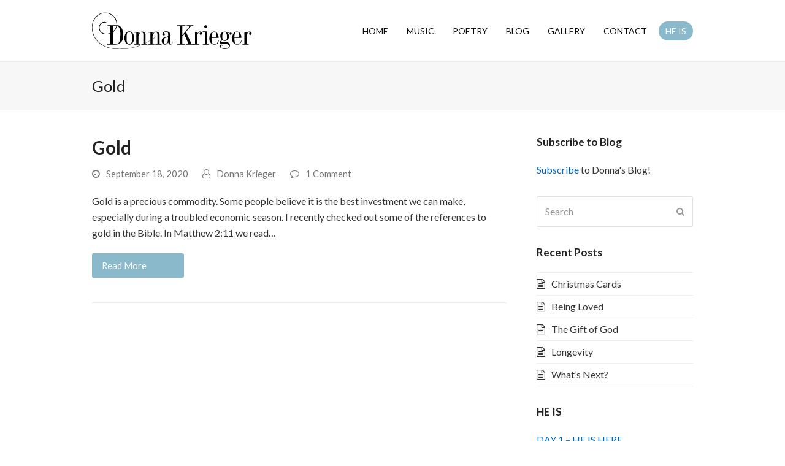

--- FILE ---
content_type: text/html; charset=UTF-8
request_url: https://donnakrieger.com/category/gold/
body_size: 7882
content:
<!doctype html>
<html lang="en-US" itemscope itemtype="http://schema.org/WebPage">
<head>
<meta charset="UTF-8">
<link rel="profile" href="http://gmpg.org/xfn/11">
<title>Gold &#8211; Donna Krieger</title>
<meta name='robots' content='max-image-preview:large' />
<meta name="generator" content="Total WordPress Theme v5.0.8">
<meta name="viewport" content="width=device-width, initial-scale=1">
<meta http-equiv="X-UA-Compatible" content="IE=edge" />
<link rel='dns-prefetch' href='//fonts.googleapis.com' />
<link rel='dns-prefetch' href='//s.w.org' />
<link rel="alternate" type="application/rss+xml" title="Donna Krieger &raquo; Feed" href="https://donnakrieger.com/feed/" />
<link rel="alternate" type="application/rss+xml" title="Donna Krieger &raquo; Comments Feed" href="https://donnakrieger.com/comments/feed/" />
<link rel="alternate" type="application/rss+xml" title="Donna Krieger &raquo; Gold Category Feed" href="https://donnakrieger.com/category/gold/feed/" />
<link rel='stylesheet' id='formidable-css'  href='https://donnakrieger.com/wp-content/plugins/formidable/css/formidableforms.css?ver=3131105' media='all' />
<link rel='stylesheet' id='js_composer_front-css'  href='https://donnakrieger.com/wp-content/plugins/js_composer/assets/css/js_composer.min.css?ver=6.5.0' media='all' />
<link rel='stylesheet' id='rs-plugin-settings-css'  href='https://donnakrieger.com/wp-content/plugins/revslider/public/assets/css/rs6.css?ver=6.3.4' media='all' />
<style id='rs-plugin-settings-inline-css'>
.tp-caption a{color:#ff7302;text-shadow:none;-webkit-transition:all 0.2s ease-out;-moz-transition:all 0.2s ease-out;-o-transition:all 0.2s ease-out;-ms-transition:all 0.2s ease-out}.tp-caption a:hover{color:#ffa902}.largeredbtn{font-family:"Raleway",sans-serif;font-weight:900;font-size:16px;line-height:60px;color:#fff !important;text-decoration:none;padding-left:40px;padding-right:80px;padding-top:22px;padding-bottom:22px;background:rgb(234,91,31); background:-moz-linear-gradient(top,rgba(234,91,31,1) 0%,rgba(227,58,12,1) 100%); background:-webkit-gradient(linear,left top,left bottom,color-stop(0%,rgba(234,91,31,1)),color-stop(100%,rgba(227,58,12,1))); background:-webkit-linear-gradient(top,rgba(234,91,31,1) 0%,rgba(227,58,12,1) 100%); background:-o-linear-gradient(top,rgba(234,91,31,1) 0%,rgba(227,58,12,1) 100%); background:-ms-linear-gradient(top,rgba(234,91,31,1) 0%,rgba(227,58,12,1) 100%); background:linear-gradient(to bottom,rgba(234,91,31,1) 0%,rgba(227,58,12,1) 100%); filter:progid:DXImageTransform.Microsoft.gradient( startColorstr='#ea5b1f',endColorstr='#e33a0c',GradientType=0 )}.largeredbtn:hover{background:rgb(227,58,12); background:-moz-linear-gradient(top,rgba(227,58,12,1) 0%,rgba(234,91,31,1) 100%); background:-webkit-gradient(linear,left top,left bottom,color-stop(0%,rgba(227,58,12,1)),color-stop(100%,rgba(234,91,31,1))); background:-webkit-linear-gradient(top,rgba(227,58,12,1) 0%,rgba(234,91,31,1) 100%); background:-o-linear-gradient(top,rgba(227,58,12,1) 0%,rgba(234,91,31,1) 100%); background:-ms-linear-gradient(top,rgba(227,58,12,1) 0%,rgba(234,91,31,1) 100%); background:linear-gradient(to bottom,rgba(227,58,12,1) 0%,rgba(234,91,31,1) 100%); filter:progid:DXImageTransform.Microsoft.gradient( startColorstr='#e33a0c',endColorstr='#ea5b1f',GradientType=0 )}.fullrounded img{-webkit-border-radius:400px;-moz-border-radius:400px;border-radius:400px}.tp-caption a{color:#ff7302;text-shadow:none;-webkit-transition:all 0.2s ease-out;-moz-transition:all 0.2s ease-out;-o-transition:all 0.2s ease-out;-ms-transition:all 0.2s ease-out}.tp-caption a:hover{color:#ffa902}.tp-caption a{color:#ff7302;text-shadow:none;-webkit-transition:all 0.2s ease-out;-moz-transition:all 0.2s ease-out;-o-transition:all 0.2s ease-out;-ms-transition:all 0.2s ease-out}.tp-caption a:hover{color:#ffa902}.tp-caption a{color:#ff7302;text-shadow:none;-webkit-transition:all 0.2s ease-out;-moz-transition:all 0.2s ease-out;-o-transition:all 0.2s ease-out;-ms-transition:all 0.2s ease-out}.tp-caption a:hover{color:#ffa902}.tp-caption a{color:#ff7302;text-shadow:none;-webkit-transition:all 0.2s ease-out;-moz-transition:all 0.2s ease-out;-o-transition:all 0.2s ease-out;-ms-transition:all 0.2s ease-out}.tp-caption a:hover{color:#ffa902}
</style>
<link rel='stylesheet' id='parent-style-css'  href='https://donnakrieger.com/wp-content/themes/Total/style.css?ver=5.0.8' media='all' />
<link rel='stylesheet' id='wpex-google-font-lato-css'  href='//fonts.googleapis.com/css2?family=Lato:ital,wght@0,100;0,200;0,300;0,400;0,500;0,600;0,700;0,800;0,900;1,100;1,200;1,300;1,400;1,500;1,600;1,700;1,800;1,900&#038;display=swap&#038;subset=latin' media='all' />
<link rel='stylesheet' id='wpex-google-font-montserrat-css'  href='//fonts.googleapis.com/css2?family=Montserrat:ital,wght@0,100;0,200;0,300;0,400;0,500;0,600;0,700;0,800;0,900;1,100;1,200;1,300;1,400;1,500;1,600;1,700;1,800;1,900&#038;display=swap&#038;subset=latin' media='all' />
<link rel='stylesheet' id='wpex-style-css'  href='https://donnakrieger.com/wp-content/themes/donna-krieger/style.css?ver=5.0.8' media='all' />
<link rel='stylesheet' id='wpex-mobile-menu-breakpoint-max-css'  href='https://donnakrieger.com/wp-content/themes/Total/assets/css/wpex-mobile-menu-breakpoint-max.css?ver=5.0.8' media='only screen and (max-width:959px)' />
<link rel='stylesheet' id='wpex-mobile-menu-breakpoint-min-css'  href='https://donnakrieger.com/wp-content/themes/Total/assets/css/wpex-mobile-menu-breakpoint-min.css?ver=5.0.8' media='only screen and (min-width:960px)' />
<link rel='stylesheet' id='wpex-wpbakery-css'  href='https://donnakrieger.com/wp-content/themes/Total/assets/css/wpex-wpbakery.css?ver=5.0.8' media='all' />
<link rel='stylesheet' id='ticons-css'  href='https://donnakrieger.com/wp-content/themes/Total/assets/lib/ticons/css/ticons.min.css?ver=5.0.8' media='all' />
<link rel='stylesheet' id='vcex-shortcodes-css'  href='https://donnakrieger.com/wp-content/themes/Total/assets/css/vcex-shortcodes.css?ver=5.0.8' media='all' />
<link rel='stylesheet' id='bsf-Defaults-css'  href='https://donnakrieger.com/wp-content/uploads/smile_fonts/Defaults/Defaults.css?ver=3.19.9' media='all' />
<script src='https://donnakrieger.com/wp-includes/js/jquery/jquery.min.js?ver=3.5.1' id='jquery-core-js'></script>
<script src='https://donnakrieger.com/wp-includes/js/jquery/jquery-migrate.min.js?ver=3.3.2' id='jquery-migrate-js'></script>
<script src='https://donnakrieger.com/wp-content/plugins/revslider/public/assets/js/rbtools.min.js?ver=6.3.4' id='tp-tools-js'></script>
<script src='https://donnakrieger.com/wp-content/plugins/revslider/public/assets/js/rs6.min.js?ver=6.3.4' id='revmin-js'></script>
<link rel="https://api.w.org/" href="https://donnakrieger.com/wp-json/" /><link rel="alternate" type="application/json" href="https://donnakrieger.com/wp-json/wp/v2/categories/106" /><link rel="EditURI" type="application/rsd+xml" title="RSD" href="https://donnakrieger.com/xmlrpc.php?rsd" />
<link rel="wlwmanifest" type="application/wlwmanifest+xml" href="https://donnakrieger.com/wp-includes/wlwmanifest.xml" /> 
<meta name="generator" content="WordPress 5.7" />
<link rel="preload" href="https://donnakrieger.com/wp-content/themes/Total/assets/lib/ticons/fonts/ticons-webfont.woff2" type="font/woff2" as="font" crossorigin><noscript><style>body .wpex-vc-row-stretched, body .vc_row-o-full-height { visibility: visible; }</style></noscript><script type="text/javascript">function setREVStartSize(e){
			//window.requestAnimationFrame(function() {				 
				window.RSIW = window.RSIW===undefined ? window.innerWidth : window.RSIW;	
				window.RSIH = window.RSIH===undefined ? window.innerHeight : window.RSIH;	
				try {								
					var pw = document.getElementById(e.c).parentNode.offsetWidth,
						newh;
					pw = pw===0 || isNaN(pw) ? window.RSIW : pw;
					e.tabw = e.tabw===undefined ? 0 : parseInt(e.tabw);
					e.thumbw = e.thumbw===undefined ? 0 : parseInt(e.thumbw);
					e.tabh = e.tabh===undefined ? 0 : parseInt(e.tabh);
					e.thumbh = e.thumbh===undefined ? 0 : parseInt(e.thumbh);
					e.tabhide = e.tabhide===undefined ? 0 : parseInt(e.tabhide);
					e.thumbhide = e.thumbhide===undefined ? 0 : parseInt(e.thumbhide);
					e.mh = e.mh===undefined || e.mh=="" || e.mh==="auto" ? 0 : parseInt(e.mh,0);		
					if(e.layout==="fullscreen" || e.l==="fullscreen") 						
						newh = Math.max(e.mh,window.RSIH);					
					else{					
						e.gw = Array.isArray(e.gw) ? e.gw : [e.gw];
						for (var i in e.rl) if (e.gw[i]===undefined || e.gw[i]===0) e.gw[i] = e.gw[i-1];					
						e.gh = e.el===undefined || e.el==="" || (Array.isArray(e.el) && e.el.length==0)? e.gh : e.el;
						e.gh = Array.isArray(e.gh) ? e.gh : [e.gh];
						for (var i in e.rl) if (e.gh[i]===undefined || e.gh[i]===0) e.gh[i] = e.gh[i-1];
											
						var nl = new Array(e.rl.length),
							ix = 0,						
							sl;					
						e.tabw = e.tabhide>=pw ? 0 : e.tabw;
						e.thumbw = e.thumbhide>=pw ? 0 : e.thumbw;
						e.tabh = e.tabhide>=pw ? 0 : e.tabh;
						e.thumbh = e.thumbhide>=pw ? 0 : e.thumbh;					
						for (var i in e.rl) nl[i] = e.rl[i]<window.RSIW ? 0 : e.rl[i];
						sl = nl[0];									
						for (var i in nl) if (sl>nl[i] && nl[i]>0) { sl = nl[i]; ix=i;}															
						var m = pw>(e.gw[ix]+e.tabw+e.thumbw) ? 1 : (pw-(e.tabw+e.thumbw)) / (e.gw[ix]);					
						newh =  (e.gh[ix] * m) + (e.tabh + e.thumbh);
					}				
					if(window.rs_init_css===undefined) window.rs_init_css = document.head.appendChild(document.createElement("style"));					
					document.getElementById(e.c).height = newh+"px";
					window.rs_init_css.innerHTML += "#"+e.c+"_wrapper { height: "+newh+"px }";				
				} catch(e){
					console.log("Failure at Presize of Slider:" + e)
				}					   
			//});
		  };</script>
		<style id="wp-custom-css">
			/* You can add your own CSS here. .archive .page-header-table{height:100px}Click the help icon above to learn more. *//* Add more spacing to menu items */.navbar-style-one .dropdown-menu >li >a{padding-left:10px;padding-right:10px}body .background-image-page-header{background-size:100% auto;-moz-background-size:100% auto;-webkit-background-size:100% auto}.archive .page-header-table{height:100px}.category .background-image-page-header-overlay{background:none}.theme-button{min-width:150px}		</style>
		<noscript><style> .wpb_animate_when_almost_visible { opacity: 1; }</style></noscript><style data-type="wpex-css" id="wpex-css">/*ACCENT COLOR*/.vc_toggle_total .vc_toggle_title,.vcex-module a:hover .wpex-heading,.vcex-icon-box-link-wrap:hover .wpex-heading,.wpex-text-accent,.wpex-hover-text-accent:hover,.wpex-accent-color,#site-navigation .dropdown-menu >li.menu-item >a:hover,#site-navigation .dropdown-menu >li.menu-item.current-menu-item >a,#site-navigation .dropdown-menu >li.menu-item.current-menu-parent >a,.modern-menu-widget a:hover,.theme-button.outline,.theme-button.clean,a,h1 a:hover,h2 a:hover,h3 a:hover,h4 a:hover,h5 a:hover,h6 a:hover,.entry-title a:hover,.meta a:hover,.wpex-heading a:hover{color:#a8a8a8}.vcex-testimonials-fullslider .sp-button:hover,.vcex-testimonials-fullslider .sp-selected-button,.vcex-testimonials-fullslider.light-skin .sp-button:hover,.vcex-testimonials-fullslider.light-skin .sp-selected-button,.vcex-testimonials-fullslider .sp-button.sp-selected-button,.vcex-testimonials-fullslider .sp-button:hover,.wpex-bg-accent,.wpex-hover-bg-accent:hover,.wpex-bg-accent_alt,.wpex-hover-bg-accent_alt:hover,.wpex-badge,.wpex-accent-bg,input[type="submit"],.theme-button,button,.button,.active >.theme-button,.theme-button.active,.theme-button.outline:hover,.active >.theme-button.outline,.theme-button.outline.active,.theme-button.outline:hover,.post-edit a,.background-highlight,.tagcloud a:hover,.post-tags a:hover,.wpex-carousel .owl-dot.active,.wpex-carousel .owl-prev,.wpex-carousel .owl-next,body #header-two-search #header-two-search-submit,#site-navigation .menu-button >a >span.link-inner,.modern-menu-widget li.menu-item.current-menu-item a,#sidebar .widget_nav_menu .current-menu-item >a,.widget_nav_menu_accordion .widget_nav_menu li.menu-item.current-menu-item >a,#site-navigation-wrap.has-menu-underline .main-navigation-ul>li>a>.link-inner::after,#wp-calendar caption,#wp-calendar tbody td:hover a{background-color:#a8a8a8}.wpb_tabs.tab-style-alternative-two .wpb_tabs_nav li.ui-tabs-active a{border-bottom-color:#a8a8a8}.wpex-border-accent{border-color:#a8a8a8}.wpex-hover-border-accent:hover{border-color:#a8a8a8}.theme-button.outline{border-color:#a8a8a8}.wpex-dropdown-top-border #site-navigation .dropdown-menu li.menu-item ul.sub-menu{border-top-color:#a8a8a8}.theme-heading.border-w-color span.text{border-bottom-color:#a8a8a8}/*ACCENT HOVER COLOR*/.wpex-bg-accent_alt,.wpex-hover-bg-accent_alt:hover,.post-edit a:hover,.theme-button:hover,input[type="submit"]:hover,button:hover,.button:hover,.active >.theme-button,.theme-button.active,.wpex-carousel .owl-prev:hover,.wpex-carousel .owl-next:hover,#site-navigation .menu-button >a >span.link-inner:hover{background-color:#a8a8a8}.wpex-text-accent_alt,.wpex-hover-text-accent_alt:hover{color:#a8a8a8}/*TYPOGRAPHY*/body{font-family:"Lato",sans-serif;font-weight:400;font-size:16px;color:#333333}#site-navigation .dropdown-menu .link-inner{font-family:"Lato",sans-serif;font-weight:400;font-size:14px;text-transform:uppercase}h1,h2,h3,h4,h5,h6,.theme-heading,.page-header-title,.wpex-heading,.vcex-heading,.entry-title{font-family:"Lato",sans-serif}h2,.wpex-h2{font-family:"Lato",sans-serif}/*ADVANCED STYLING CSS*/#mobile-menu .wpex-bars>span,#mobile-menu .wpex-bars>span::before,#mobile-menu .wpex-bars>span::after{background-color:#000000}#mobile-menu a:hover .wpex-bars>span,#mobile-menu a:hover .wpex-bars>span::before,#mobile-menu a:hover .wpex-bars>span::after{background-color:#222222}/*CUSTOMIZER STYLING*/a,h1 a:hover,h2 a:hover,h3 a:hover,h4 a:hover,h5 a:hover,h6 a:hover,.entry-title a:hover,.meta a:hover,.wpex-heading a:hover,.vcex-module a:hover .wpex-heading,.vcex-icon-box-link-wrap:hover .wpex-heading{color:#0066bf}a:hover{color:#606060}.theme-button,input[type="submit"],button,#site-navigation .menu-button >a >span.link-inner,.button,.added_to_cart{background-color:#89b9cb}.theme-button:hover,input[type="submit"]:hover,button:hover,#site-navigation .menu-button >a:hover >span.link-inner,.button:hover,.added_to_cart:hover{background-color:#53a3cc}#site-scroll-top{color:#ffffff;background-color:#000000}#site-scroll-top:hover{background-color:#000000}#top-bar-wrap{background-color:#fbda33}.wpex-top-bar-sticky{background-color:#fbda33}#site-header #site-header-inner{padding-top:20px;padding-bottom:20px}#site-header{background-color:#ffffff}#site-header-sticky-wrapper{background-color:#ffffff}#site-header-sticky-wrapper.is-sticky #site-header{background-color:#ffffff}.footer-has-reveal #site-header{background-color:#ffffff}#searchform-header-replace{background-color:#ffffff}body.wpex-has-vertical-header #site-header{background-color:#ffffff}#site-logo a.site-logo-text{color:#ffffff}#site-navigation .dropdown-menu >li.menu-item >a{color:#0a0a0a}#site-navigation .dropdown-menu >li.menu-item >a:hover,#site-navigation .dropdown-menu >li.menu-item.dropdown.sfHover >a{color:#6b3900}#site-navigation .dropdown-menu >li.menu-item.current-menu-item >a,#site-navigation .dropdown-menu >li.menu-item.current-menu-parent >a{color:#ffffff}#site-navigation .dropdown-menu >li.menu-item.current-menu-item >a >span.link-inner,#site-navigation .dropdown-menu >li.menu-item.current-menu-parent >a >span.link-inner{background-color:#a8a8a8}#mobile-menu a{color:#000000}#mobile-menu a:hover{color:#222222}#sidr-main{background-color:#222222;color:#ffffff}#sidr-main li,#sidr-main ul,.sidr-class-mobile-menu-searchform input,.sidr-class-mobile-menu-searchform{border-color:#222222}.sidr a:hover,.sidr-class-menu-item-has-children.active >a{color:#ffb700}.mobile-toggle-nav{background:#000000}.wpex-mobile-toggle-menu-fixed_top .mobile-toggle-nav{background:#000000}.mobile-toggle-nav a{border-color:#222222;color:#ffffff}.wpex-mobile-toggle-menu-fixed_top .mobile-toggle-nav a{border-color:#222222;color:#ffffff}.mobile-toggle-nav a:hover{color:#888888}.wpex-mobile-toggle-menu-fixed_top .mobile-toggle-nav a:hover{color:#888888}#footer-callout-wrap{background-color:#ffb700;border-top-color:#ffb700;border-bottom-color:#ffb700;color:#ffffff}#footer-callout .theme-button{border-radius:5px!important;background:#222222}#footer-callout .theme-button:hover{background:#333333}#footer-bottom{padding:15px 0}.vc_column-inner{margin-bottom:40px}</style></head>

<body class="archive category category-gold category-106 wp-custom-logo wp-embed-responsive wpex-theme wpex-responsive full-width-main-layout no-composer wpex-live-site wpex-has-primary-bottom-spacing content-right-sidebar has-sidebar sidebar-widget-icons hasnt-overlay-header wpex-mobile-toggle-menu-icon_buttons has-mobile-menu wpex-disable-mm-focus-styles wpb-js-composer js-comp-ver-6.5.0 vc_responsive">

	
	
	<div class="wpex-site-overlay"></div>
<a href="#content" class="skip-to-content">skip to Main Content</a><span data-ls_id="#site_top"></span>
	<div id="outer-wrap" class="wpex-clr">

		
		<div id="wrap" class="wpex-clr">

			


	<header id="site-header" class="header-one fixed-scroll custom-bg dyn-styles wpex-clr" itemscope="itemscope" itemtype="http://schema.org/WPHeader">

		
		<div id="site-header-inner" class="container wpex-clr">
<div id="site-logo" class="site-branding header-one-logo wpex-clr">
	<div id="site-logo-inner" class="wpex-clr"><a id="site-logo-link" href="https://donnakrieger.com/" rel="home" class="main-logo"><img src="https://donnakrieger.com/wp-content/uploads/2017/03/donna-krieger.png" alt="Donna Krieger" class="logo-img" data-no-retina data-skip-lazy /></a></div>

</div>
	
	<div id="site-navigation-wrap" class="navbar-style-one wpex-dropdowns-caret hide-at-mm-breakpoint wpex-clr">

		<nav id="site-navigation" class="navigation main-navigation main-navigation-one wpex-clr" itemscope="itemscope" itemtype="http://schema.org/SiteNavigationElement" aria-label="Main menu">

			
				<ul id="menu-main" class="dropdown-menu main-navigation-ul sf-menu"><li id="menu-item-89" class="menu-item menu-item-type-post_type menu-item-object-page menu-item-home menu-item-89"><a href="https://donnakrieger.com/"><span class="link-inner">Home</span></a></li>
<li id="menu-item-207" class="menu-item menu-item-type-post_type menu-item-object-page menu-item-has-children dropdown menu-item-207"><a href="https://donnakrieger.com/music/"><span class="link-inner">Music</span></a>
<ul class="sub-menu">
	<li id="menu-item-764" class="menu-item menu-item-type-custom menu-item-object-custom menu-item-764"><a href="https://donnakrieger.com/music"><span class="link-inner">Audio</span></a></li>
	<li id="menu-item-763" class="menu-item menu-item-type-post_type menu-item-object-page menu-item-has-children dropdown menu-item-763"><a href="https://donnakrieger.com/print-music/"><span class="link-inner">Print<span class="nav-arrow second-level ticon ticon-angle-right" aria-hidden="true"></span></span></a>
	<ul class="sub-menu">
		<li id="menu-item-1012" class="menu-item menu-item-type-custom menu-item-object-custom menu-item-1012"><a href="https://donnakrieger.com/wp-content/uploads/2017/09/Love.pdf"><span class="link-inner">Love (PDF)</span></a></li>
		<li id="menu-item-1013" class="menu-item menu-item-type-custom menu-item-object-custom menu-item-1013"><a href="https://donnakrieger.com/wp-content/uploads/2017/09/I-Will-Greet.pdf"><span class="link-inner">I Will Greet the Day With Singing (PDF)</span></a></li>
		<li id="menu-item-1014" class="menu-item menu-item-type-custom menu-item-object-custom menu-item-1014"><a href="https://donnakrieger.com/wp-content/uploads/2017/09/Gods-Prized-Possession.pdf"><span class="link-inner">God&#8217;s Prized Possession (PDF)</span></a></li>
		<li id="menu-item-1015" class="menu-item menu-item-type-custom menu-item-object-custom menu-item-1015"><a href="https://donnakrieger.com/wp-content/uploads/2017/09/Listen-to-the-Word-of-God.pdf"><span class="link-inner">Listen to the Word of God (PDF)</span></a></li>
		<li id="menu-item-1016" class="menu-item menu-item-type-custom menu-item-object-custom menu-item-1016"><a href="https://donnakrieger.com/wp-content/uploads/2017/09/We-Are-Gods-Children.pdf"><span class="link-inner">We Are God&#8217;s Children (PDF)</span></a></li>
	</ul>
</li>
</ul>
</li>
<li id="menu-item-212" class="menu-item menu-item-type-post_type menu-item-object-page menu-item-has-children dropdown menu-item-212"><a href="https://donnakrieger.com/poetry/"><span class="link-inner">Poetry</span></a>
<ul class="sub-menu">
	<li id="menu-item-971" class="menu-item menu-item-type-custom menu-item-object-custom menu-item-971"><a href="https://donnakrieger.com/poetry/"><span class="link-inner">Poetry Collection</span></a></li>
	<li id="menu-item-956" class="menu-item menu-item-type-post_type menu-item-object-page menu-item-956"><a href="https://donnakrieger.com/potholes-in-lifes-road/"><span class="link-inner">Potholes in Life&#8217;s Road</span></a></li>
</ul>
</li>
<li id="menu-item-267" class="menu-item menu-item-type-post_type menu-item-object-page current_page_parent menu-item-has-children dropdown menu-item-267"><a href="https://donnakrieger.com/blog/"><span class="link-inner">Blog</span></a>
<ul class="sub-menu">
	<li id="menu-item-1043" class="menu-item menu-item-type-custom menu-item-object-custom menu-item-1043"><a href="http://eepurl.com/djX63j"><span class="link-inner">Subscribe!</span></a></li>
</ul>
</li>
<li id="menu-item-268" class="menu-item menu-item-type-post_type menu-item-object-page menu-item-268"><a href="https://donnakrieger.com/gallery/"><span class="link-inner">Gallery</span></a></li>
<li id="menu-item-774" class="menu-item menu-item-type-post_type menu-item-object-page menu-item-774"><a href="https://donnakrieger.com/contact/"><span class="link-inner">Contact</span></a></li>
<li id="menu-item-1432" class="menu-button menu-button-rounded menu-item menu-item-type-post_type menu-item-object-page menu-item-has-children dropdown menu-item-1432"><a href="https://donnakrieger.com/he-is/"><span class="link-inner">HE IS</span></a>
<ul class="sub-menu">
	<li id="menu-item-1393" class="menu-item menu-item-type-post_type menu-item-object-page menu-item-1393"><a href="https://donnakrieger.com/day-1-he-is-here/"><span class="link-inner">DAY 1 – HE IS HERE</span></a></li>
	<li id="menu-item-1400" class="menu-item menu-item-type-post_type menu-item-object-page menu-item-1400"><a href="https://donnakrieger.com/day-2-he-is-with-us/"><span class="link-inner">DAY 2 – HE IS WITH US</span></a></li>
	<li id="menu-item-1407" class="menu-item menu-item-type-post_type menu-item-object-page menu-item-1407"><a href="https://donnakrieger.com/day-3-he-is-gone/"><span class="link-inner">DAY 3 – HE IS GONE</span></a></li>
	<li id="menu-item-1412" class="menu-item menu-item-type-post_type menu-item-object-page menu-item-1412"><a href="https://donnakrieger.com/day-4-he-is-gone-again/"><span class="link-inner">DAY 4 – HE IS GONE AGAIN</span></a></li>
	<li id="menu-item-1416" class="menu-item menu-item-type-post_type menu-item-object-page menu-item-1416"><a href="https://donnakrieger.com/day-5-he-is-back/"><span class="link-inner">DAY 5 – HE IS BACK</span></a></li>
	<li id="menu-item-1422" class="menu-item menu-item-type-post_type menu-item-object-page menu-item-1422"><a href="https://donnakrieger.com/day-6-he-is-gone-yet-again/"><span class="link-inner">DAY 6 – HE IS GONE YET AGAIN</span></a></li>
	<li id="menu-item-1437" class="menu-item menu-item-type-post_type menu-item-object-page menu-item-1437"><a href="https://donnakrieger.com/day-7-he-is-back-yet-again/"><span class="link-inner">DAY 7 – HE IS BACK YET AGAIN</span></a></li>
</ul>
</li>
</ul>
			
		</nav>

	</div>

	

<div id="mobile-menu" class="wpex-mobile-menu-toggle show-at-mm-breakpoint">
	<div class="wpex-inline-flex wpex-items-center">
						<a href="#" class="mobile-menu-toggle" role="button" aria-label="Toggle Mobile menu" aria-expanded="false"><span class="wpex-bars" aria-hidden="true"><span></span></span></a>			</div>
</div></div>

		
	</header>



			
			<main id="main" class="site-main wpex-clr">

				
<header class="page-header default-page-header wpex-supports-mods wpex-relative wpex-mb-40 wpex-bg-gray-100 wpex-py-20 wpex-border-t wpex-border-b wpex-border-solid wpex-border-gray-200 wpex-text-gray-700">

	
	<div class="page-header-inner container">
<div class="page-header-content">

<h1 class="page-header-title wpex-block wpex-m-0 wpex-inherit-font-family wpex-not-italic wpex-tracking-normal wpex-leading-normal wpex-font-normal wpex-text-2xl wpex-text-gray-900"itemprop="headline">

	<span>Gold</span>

</h1>

</div></div>

	
</header>


	<div id="content-wrap" class="container wpex-clr">

		
		<div id="primary" class="content-area wpex-clr">

			
			<div id="content" class="site-content wpex-clr">

				
				
<div id="blog-entries" class="entries wpex-clr">
	<article id="post-1519" class="blog-entry large-image-entry-style wpex-relative wpex-clr post-1519 post type-post status-publish format-standard hentry category-gold entry no-media">

		
			<div class="blog-entry-inner entry-inner wpex-last-mb-0 wpex-clr">

				
<header class="blog-entry-header entry-header wpex-mb-10">
		<h2 class="blog-entry-title entry-title wpex-text-3xl"><a href="https://donnakrieger.com/gold/">Gold</a></h2>
</header>
<ul class="blog-entry-meta entry-meta meta wpex-text-sm wpex-text-gray-600 wpex-last-mr-0 wpex-mb-20">

	
		
			<li class="meta-date"><span class="ticon ticon-clock-o" aria-hidden="true"></span><span class="updated">September 18, 2020</span></li>

		
	
		
			<li class="meta-author"><span class="ticon ticon-user-o" aria-hidden="true"></span><span class="vcard author"><span class="fn"><a href="https://donnakrieger.com/author/donna-krieger/" title="Posts by Donna Krieger" rel="author" itemprop="author" itemscope="itemscope" itemtype="http://schema.org/Person">Donna Krieger</a></span></span></li>

		
	
		
			
				<li class="meta-comments comment-scroll"><span class="ticon ticon-comment-o" aria-hidden="true"></span><a href="https://donnakrieger.com/gold/#view_comments" class="comments-link" >1 Comment</a></li>

			
		
	
</ul>
<div class="blog-entry-excerpt entry-excerpt wpex-my-20 wpex-last-mb-0 wpex-clr">

	<p>Gold is a precious commodity. Some people believe it is the best investment we can make, especially during a troubled economic season. I recently checked out some of the references to gold in the Bible. In Matthew 2:11 we read&hellip;</p>
</div>
<div class="blog-entry-readmore entry-readmore-wrap wpex-my-20 wpex-clr">
	<a href="https://donnakrieger.com/gold/" class="theme-button">Read More<span class="readmore-rarr wpex-hidden wpex-ml-10">&rarr;</span></a>
</div>
			</div>

			<div class="entry-divider wpex-divider wpex-my-40"></div>
		
	</article>


</div>
				
			</div>

		
		</div>

		
<aside id="sidebar" class="sidebar-container sidebar-primary" itemscope="itemscope" itemtype="http://schema.org/WPSideBar">

	
	<div id="sidebar-inner" class="wpex-mb-40"><div id="custom_html-2" class="widget_text sidebar-box widget widget_custom_html wpex-mb-30 wpex-clr"><div class="widget-title wpex-heading wpex-text-md wpex-mb-20">Subscribe to Blog</div><div class="textwidget custom-html-widget"><a href="https://donnakrieger.us17.list-manage.com/subscribe?u=4976a6db3490586afeb1448c9&id=a373761387">Subscribe</a> to Donna's Blog!
</div></div><div id="search-2" class="sidebar-box widget widget_search wpex-mb-30 wpex-clr">
<form method="get" class="searchform" action="https://donnakrieger.com/">
	<label>
		<span class="screen-reader-text">Search</span>
		<input type="search" class="field" name="s" placeholder="Search" />
	</label>
			<button type="submit" class="searchform-submit"><span class="ticon ticon-search" aria-hidden="true"></span><span class="screen-reader-text">Submit</span></button>
</form></div>
		<div id="recent-posts-2" class="wpex-bordered-list sidebar-box widget widget_recent_entries wpex-mb-30 wpex-clr">
		<div class="widget-title wpex-heading wpex-text-md wpex-mb-20">Recent Posts</div>
		<ul>
											<li>
					<a href="https://donnakrieger.com/christmas-cards/">Christmas Cards</a>
									</li>
											<li>
					<a href="https://donnakrieger.com/being-loved/">Being Loved</a>
									</li>
											<li>
					<a href="https://donnakrieger.com/the-gift-of-god/">The Gift of God</a>
									</li>
											<li>
					<a href="https://donnakrieger.com/longevity/">Longevity</a>
									</li>
											<li>
					<a href="https://donnakrieger.com/whats-next/">What’s Next?</a>
									</li>
					</ul>

		</div><div id="text-2" class="sidebar-box widget widget_text wpex-mb-30 wpex-clr"><div class="widget-title wpex-heading wpex-text-md wpex-mb-20">HE IS</div>			<div class="textwidget"><p><a href="https://donnakrieger.com/day-1-he-is-here/">DAY 1 &#8211; HE IS HERE</a><br />
<a href="https://donnakrieger.com/day-2-he-is-with-us/">DAY 2 &#8211; HE IS WITH US</a><br />
<a href="https://donnakrieger.com/day-3-he-is-gone/">DAY 3 &#8211; HE IS GONE</a><br />
<a href="https://donnakrieger.com/day-4-he-is-gone-again/">DAY 4 &#8211; HE IS GONE AGAIN</a><br />
<a href="https://donnakrieger.com/day-5-he-is-back/">DAY 5 &#8211; HE IS BACK</a><br />
<a href="https://donnakrieger.com/day-6-he-is-gone-yet-again/">DAY 6 &#8211; HE IS GONE YET AGAIN</a><br />
<a href="https://donnakrieger.com/day-7-he-is-back-yet-again/">DAY 7 &#8211; HE IS BACK YET AGAIN</a></p>
</div>
		</div></div>

	
</aside>


	</div>


			
		</main>

		
		


	


	</div>

	
</div>




<script src='https://donnakrieger.com/wp-content/themes/Total/assets/js/core/hoverIntent.min.js?ver=1.10.1' id='wpex-hoverintent-js'></script>
<script src='https://donnakrieger.com/wp-content/themes/Total/assets/js/core/supersubs.min.js?ver=0.3b' id='wpex-supersubs-js'></script>
<script src='https://donnakrieger.com/wp-content/themes/Total/assets/js/core/superfish.min.js?ver=1.7.4' id='wpex-superfish-js'></script>
<script src='https://donnakrieger.com/wp-content/themes/Total/assets/js/core/jquery.easing.min.js?ver=1.3.2' id='wpex-easing-js'></script>
<script id='wpex-core-js-extra'>
var wpexLocalize = {"ajaxurl":"https:\/\/donnakrieger.com\/wp-admin\/admin-ajax.php","isRTL":"","mainLayout":"full-width","menuSearchStyle":"disabled","siteHeaderStyle":"one","megaMenuJS":"1","superfishDelay":"600","superfishSpeed":"fast","superfishSpeedOut":"fast","menuWidgetAccordion":"1","hasMobileMenu":"1","mobileMenuBreakpoint":"959","mobileMenuStyle":"toggle","mobileMenuToggleStyle":"icon_buttons","mobileMenuAriaLabel":"Mobile menu","mobileMenuCloseAriaLabel":"Toggle Mobile menu","responsiveDataBreakpoints":{"tl":"1024px","tp":"959px","pl":"767px","pp":"479px"},"i18n":{"openSubmenu":"Open submenu of %s","closeSubmenu":"Close submenu of %s"},"loadMore":{"text":"Load More","loadingText":"Loading&hellip;","failedText":"Failed to load posts."},"hasStickyHeader":"1","stickyHeaderStyle":"standard","hasStickyMobileHeader":"","overlayHeaderStickyTop":"0","stickyHeaderBreakPoint":"960","animateMobileToggle":"1","mobileToggleMenuPosition":"afterheader","customSelects":".widget_categories form,.widget_archive select,.vcex-form-shortcode select","scrollToHash":"1","scrollToHashTimeout":"500","localScrollTargets":"li.local-scroll a, a.local-scroll, .local-scroll-link, .local-scroll-link > a","localScrollUpdateHash":"","localScrollHighlight":"1","localScrollSpeed":"1000","localScrollEasing":"easeInOutExpo"};
</script>
<script src='https://donnakrieger.com/wp-content/themes/Total/assets/js/total.min.js?ver=5.0.8' id='wpex-core-js'></script>
<script src='https://donnakrieger.com/wp-content/plugins/total-theme-core/inc/wpbakery/assets/js/vcex-shortcodes.min.js?ver=1.2.7' id='vcex-shortcodes-js'></script>
<script src='https://donnakrieger.com/wp-includes/js/wp-embed.min.js?ver=5.7' id='wp-embed-js'></script>

</body>
</html>